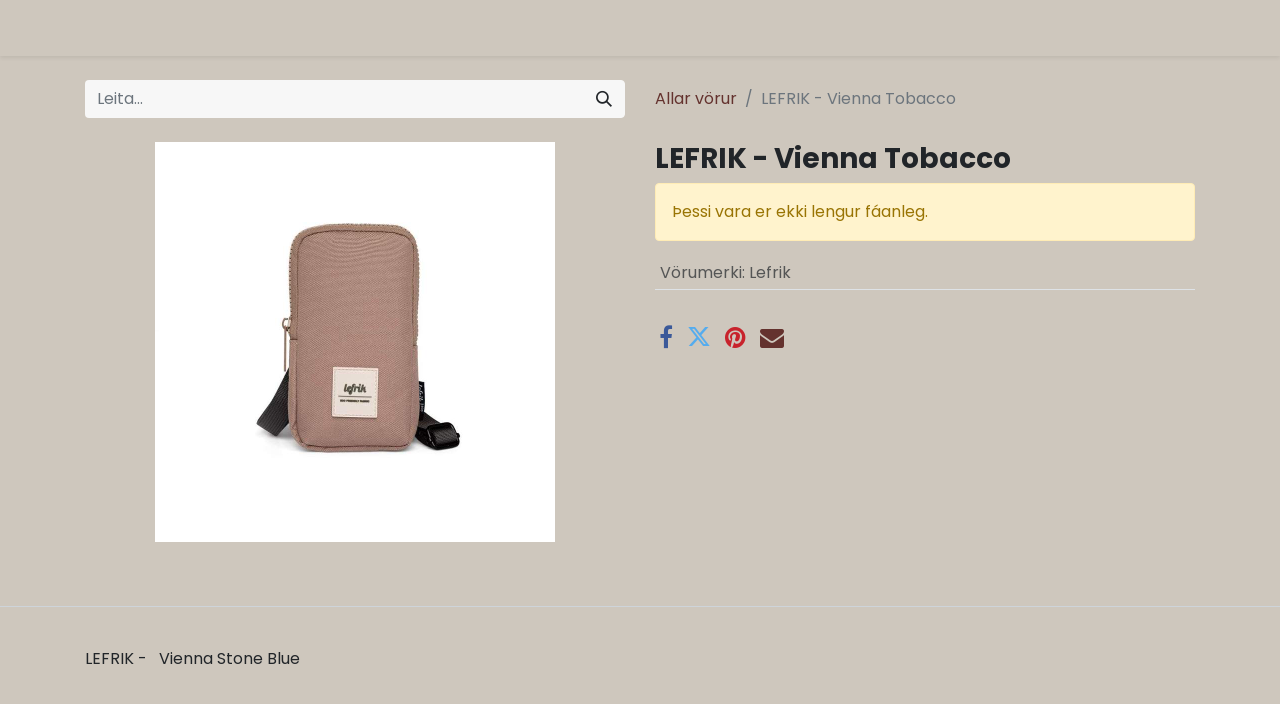

--- FILE ---
content_type: text/html; charset=utf-8
request_url: https://orgreykjavik.is/shop/lef-202066-lefrik-vienna-tobacco-4090
body_size: 10091
content:

        

    
<!DOCTYPE html>
        
        
        
<html lang="is-IS" data-website-id="1" data-main-object="product.template(4090,)" data-add2cart-redirect="1">
    <head>
        <meta charset="utf-8"/>
        <meta http-equiv="X-UA-Compatible" content="IE=edge,chrome=1"/>
        <meta name="viewport" content="width=device-width, initial-scale=1"/>
        <meta name="generator" content="Odoo"/>
            
        <meta property="og:type" content="website"/>
        <meta property="og:title" content="LEFRIK -   Vienna Tobacco"/>
        <meta property="og:site_name" content="ORG Reykjavík"/>
        <meta property="og:url" content="https://orgreykjavik.is/shop/lef-202066-lefrik-vienna-tobacco-4090"/>
        <meta property="og:image" content="https://orgreykjavik.is/web/image/product.template/4090/image_1024?unique=a2bbc67"/>
        <meta property="og:description"/>
            
        <meta name="twitter:card" content="summary_large_image"/>
        <meta name="twitter:title" content="LEFRIK -   Vienna Tobacco"/>
        <meta name="twitter:image" content="https://orgreykjavik.is/web/image/product.template/4090/image_1024?unique=a2bbc67"/>
        <meta name="twitter:description"/>
        
        <link rel="canonical" href="https://orgreykjavik.is/shop/lef-202066-lefrik-vienna-tobacco-4090"/>
        
        <link rel="preconnect" href="https://fonts.gstatic.com/" crossorigin=""/>
        <title>LEFRIK -   Vienna Tobacco | ORG Reykjavík</title>
        <link type="image/x-icon" rel="shortcut icon" href="/web/image/website/1/favicon?unique=690df80"/>
        <link rel="preload" href="/web/static/src/libs/fontawesome/fonts/fontawesome-webfont.woff2?v=4.7.0" as="font" crossorigin=""/>
        <link type="text/css" rel="stylesheet" href="/web/assets/135834-5b4c32e/1/web.assets_frontend.min.css" data-asset-bundle="web.assets_frontend" data-asset-version="5b4c32e"/>
        <script id="web.layout.odooscript" type="text/javascript">
            var odoo = {
                csrf_token: "ae5a049d3b852486e103d9731fad78d78d6c58a9o1797970391",
                debug: "",
            };
        </script>
        <script type="text/javascript">
            odoo.__session_info__ = {"is_admin": false, "is_system": false, "is_website_user": true, "user_id": false, "is_frontend": true, "profile_session": null, "profile_collectors": null, "profile_params": null, "show_effect": true, "bundle_params": {"lang": "en_US", "website_id": 1}, "translationURL": "/website/translations", "cache_hashes": {"translations": "f0791899b8d76d678561a0f60e1ef1f1a9ddcdc6"}, "geoip_country_code": null, "geoip_phone_code": null, "lang_url_code": "IS"};
            if (!/(^|;\s)tz=/.test(document.cookie)) {
                const userTZ = Intl.DateTimeFormat().resolvedOptions().timeZone;
                document.cookie = `tz=${userTZ}; path=/`;
            }
        </script>
        <script defer="defer" type="text/javascript" src="/web/assets/95596-1643e44/1/web.assets_frontend_minimal.min.js" data-asset-bundle="web.assets_frontend_minimal" data-asset-version="1643e44"></script>
        <script defer="defer" type="text/javascript" data-src="/web/assets/132344-9dc4e02/1/web.assets_frontend_lazy.min.js" data-asset-bundle="web.assets_frontend_lazy" data-asset-version="9dc4e02"></script>
        
        
    </head>
    <body>
        <div id="wrapwrap" class="   ">
                <header id="top" data-anchor="true" data-name="Header" class="  o_header_fixed">
                    
    <nav data-name="Navbar" class="navbar navbar-expand-lg navbar-light o_colored_level o_cc shadow-sm">
        
            <div id="top_menu_container" class="container justify-content-start justify-content-lg-between">
                
    <span id="o_fake_navbar_brand"></span>
                
                <div id="top_menu_collapse" class="collapse navbar-collapse order-last order-lg-0">
    <ul id="top_menu" role="menu" class="nav navbar-nav o_menu_loading flex-grow-1">
        
                        
    <li role="presentation" class="nav-item">
        <a role="menuitem" href="/" class="nav-link ">
            <span>ORG    </span>
        </a>
    </li>
    <li class="nav-item dropdown  position-static">
        <a data-bs-toggle="dropdown" href="#" class="nav-link dropdown-toggle o_mega_menu_toggle">
            <span>Vöruflokkar</span>
        </a>
        <div data-name="Mega Menu" class="dropdown-menu o_mega_menu dropdown-menu-left o_no_parent_editor dropdown-menu-start"><section class="s_mega_menu_1 tp-mega-menu p-3 p-lg-4 o_colored_level undefined o_cc o_cc1" data-snippet="s_mega_menu_1" data-name="Mega Menu - 1" id="D%C3%B6mur" data-anchor="true" style="background-image: none;">
            <div class="container">
                <div class="row g-0 s_nb_column_fixed">
                    
                    <div class="col-12 col-lg-6 o_colored_level">
                        <div class="row g-0">
                            <div class="col-12 pb0 col-lg-4 o_colored_level">
                                <h6>
                                    <a href="/shop?search=&amp;order=&amp;attrib=24-369" data-bs-original-title="" title="" aria-describedby="tooltip654486"><strong>Dömur</strong></a></h6>
                                <ul class="list-unstyled tp-megamenu-list-dark mb-4"><li><a href="/shop/category/domur-bolir-85">Bolir</a></li><li><a href="/shop/category/domur-smekkbuxur-111">Smekkbuxur</a></li><li><a href="/shop/category/domur-skyrtur-82">Skyrtur</a></li><li><a href="/shop/category/domur-toppar-63">Toppar</a></li><li><a href="/shop/category/domur-buxur-68">Buxur</a></li><li><a href="/shop/category/domur-leggings-67">Leggings<br data-bs-original-title="" title="" aria-describedby="tooltip946167"></a></li><li><a href="/shop/category/domur-yfirhafnir-102">Yfirhafnir</a></li><li><a href="/shop/category/domur-sokkar-74" data-bs-original-title="" title="" aria-describedby="tooltip413690">Sokkar</a></li><li><a href="/shop/category/domur-derhufur-112">Derhúfur</a></li><li><a href="/shop/category/domur-vesti-110">Vesti</a></li><li><a href="/shop/category/domur-peysur-71">Peysur</a></li><li><a href="/shop/category/domur-kjolar-80">Kjólar<br></a></li><li><a href="/shop/category/domur-pils-150">Pils</a></li><li><a href="/shop/category/domur-samfestingar-77">Samfestingar</a></li><li><a href="/shop/category/domur-jakkar-104">Jakkar<br></a></li><li><a href="/shop/category/domur-sundfot-157">Sundföt</a></li><li><a href="/shop/category/domur-nrfot-70" data-bs-original-title="" title="" aria-describedby="tooltip286612">Nærföt</a></li><li><a href="/shop/category/domur-sokkabuxur-94">Sokkabuxur</a></li><li><a href="/shop/category/domur-aukahlutir-84">Aukahlutir</a></li><li><br></li></ul>

                                
                            </div>
                            <div class="col-12 col-lg-4 o_colored_level">
                                <h6>
                                    <a href="/shop/category/herrar-114"><strong>Herrar</strong></a></h6>
                                <ul class="list-unstyled tp-megamenu-list-dark mb-4">
                                    <li><a href="/shop/category/herrar-derhufur-116">Derhúfur</a></li><li><a href="/shop/category/herrar-peysur-117">Peysur</a></li><li><a href="/shop/category/herrar-buxur-118">Buxur</a></li><li><a href="/shop/category/herrar-jakkar-119">Jakkar</a></li><li><a href="/shop/category/herrar-sokkar-120">Sokkar</a></li><li><a href="/shop/category/herrar-bolir-115">Bolir</a></li><li><a href="/shop/category/herrar-skyrtur-121">Skyrtur</a></li><li><a href="/shop/category/herrar-yfirhafnir-122">Yfirhafnir</a></li><li><a href="/shop/category/herrar-nrfot-123" data-bs-original-title="" title="" aria-describedby="tooltip573151">Nærföt<br></a></li><li><a href="/shop/category/herrar-sundskylur-158">Sundskýlur</a></li><li><a href="/shop/category/herrar-aukahlutir-124">Aukahlutir</a></li>
                                    
                                </ul>

                                </div><div class="col-12 col-lg-3 o_colored_level">
                                <h6>
                                    <a href="/shop/category/skor-domur-125" data-bs-original-title="" title="" aria-describedby="tooltip503663"><strong>Dömuskór</strong></a></h6>
                                <ul class="list-unstyled tp-megamenu-list-dark mb-4">
                                    <li><a href="/shop/category/skor-domur-etonic-174">Etonic</a></li><li><a href="/shop/category/skor-domur-mexicana-162" data-bs-original-title="" title="" aria-describedby="tooltip123843">Mexicana</a></li><li><a href="/shop/category/skor-domur-LAST-153">LAST</a></li><li><a href="/shop/category/skor-domur-KEEN-169">KEEN</a></li><li><a href="/shop/category/skor-domur-merrell-163">Merrell<br></a></li><li><a href="/shop/category/skor-domur-Flowermountain-167" data-bs-original-title="" title="" aria-describedby="tooltip116826">Flower Mountain</a></li><li><a href="/shop/category/skor-domur-camper-132">Camper</a></li><li><a href="/shop/category/skor-domur-gola-135">Gola</a></li><li><a href="/shop/category/skor-domur-toms-137">TOMS</a></li><li><a href="/shop/category/skor-domur-blundstone-138">Blundstone<br></a></li><li><a href="/shop/category/skor-domur-p449-159" data-bs-original-title="" title="" aria-describedby="tooltip125328">P448</a></li><li><a href="/shop/category/skor-domur-scholl-154">Scholl</a></li><li><a href="/shop/category/skor-domur-vamsko-151">Vamsko</a></li><li><a href="/shop/category/skor-domur-veja-61" data-bs-original-title="" title="" aria-describedby="tooltip925730">Veja</a></li><li><hr></li><li><h6><a href="/shop/category/skor-herrar-126"><strong>Herraskór</strong></a></h6></li><li><a href="/shop/category/skor-herrar-keen-172">KEEN</a></li><li><li><a href="/shop/category/skor-herrar-merrell-164">Merrell</a></li><li><a href="/shop/category/skor-herrar-veja-143">Veja</a></li><li><a href="/shop/category/skor-herrar-gola-141">Gola</a></li><li><a href="/shop/category/skor-herrar-blundstone-140">Blundstone</a></li><li><a href="/shop/category/skor-herrar-toms-144">TOMS</a></li><li><hr></li><li><h6><a href="/shop/category/skor-born-127" data-bs-original-title="" title="" aria-describedby="tooltip350701"><strong>Barnaskór</strong></a></h6></li><li><a href="/shop/category/skor-born-gola-146" data-bs-original-title="" title="" aria-describedby="tooltip892670">Blundstone</a></li></ul><p><br></p>

                                </div>
                        </div>
                    </div><div class="col-12 col-lg-6 o_colored_level"><div class="row g-0"><div class="col-12 col-lg-4 o_colored_level"><h6> <a href="/shop/category/lifsstill-98"><strong>Lífsstíll</strong></a></h6><ul class="list-unstyled tp-megamenu-list-dark"><li><a href="/shop/category/lifsstill-StanleyQuencher-170">Stanley Quencher</a></li><li><a href="/shop/category/lifsstill-heimili-109">Heimili</a></li><li><a href="/shop/category/lifsstill-gjafavara-107">Gjafavara</a></li><li><a href="/shop/category/lifsstill-snyrtivorur-101">Snyrtivörur<br></a></li><li><a href="/shop/category/lifsstill-skartgripir-152">Skartgripir</a><br><a href="/shop/category/lifsstill-solgleraugu-244">Sólgleraugu</a></li><li><a href="/shop/category/lifsstill-likamskrem-73">Líkamskrem<br></a></li><li><a href="/shop/category/lifsstill-jogadynur-165">Jógadýnur<br></a></li><li><a href="/shop/category/lifsstill-jogahandklaedi-166">Jógahandklæði</a></li><li><a href="/shop/category/lifsstill-reykelsi-90">Reykelsi</a></li><li><a href="/shop/category/lifsstill-chilly-s-series-2-kaffimal-93">Chilly's Series 2 - Kaffimál</a> </li><li><a href="/shop/category/lifsstill-chilly-s-series-2-floskur-92">Chilly's Series 2 - Flöskur</a> </li><li><a href="/shop/category/lifsstill-naglalakk-81">Naglalakk</a></li><li><a href="/shop/category/lifsstill-bakpokar-69">Bakpokar</a></li><li><a href="/shop/category/lifsstill-floskur-o-fl-60" data-bs-original-title="" title="" aria-describedby="tooltip970723">Flöskur o.fl.</a></li><li><a href="/shop/category/lifsstill-kaffimal-65">Kaffimál</a></li><li><a href="/shop/category/lifsstill-veski-vegan-76">Veski vegan</a></li><li><a href="/shop/category/lifsstill-veski-leur-78">Veski leður</a></li><li><a href="/shop/category/lifsstill-toskur-vegan-64">Töskur vegan</a></li><li><a href="/shop/category/lifsstill-toskur-leur-79">Töskur leður</a></li><li><a href="/shop/category/lifsstill-puar-103">Púðar</a></li><li><a href="/shop/category/lifsstill-teppi-83">Teppi</a></li><li><a href="/shop/category/lifsstill-kerti-72">Kerti</a></li><li><a href="/shop/category/lifsstill-eldhus-75">Eldhús</a></li><li><a href="/shop/category/lifsstill-krem-og-oliur-95">Krem og olíur</a></li><li><a href="/shop/category/lifsstill-ilmoliur-99" data-bs-original-title="" title="" aria-describedby="tooltip965786">Ilmolíur</a></li><li><a href="/shop/category/lifsstill-ilmvotn-59" data-bs-original-title="" title="" aria-describedby="tooltip551329">Ilmvötn</a></li></ul></div><div class="col-12 col-lg-4 o_colored_level"><h6><a href="/shop/all_brands"><strong>Merki</strong></a></h6><ul class="list-unstyled tp-megamenu-list-dark"><li><li><a href="/shop?search=&amp;order=&amp;attrib=24-335">Abel</a></li><li><a href="/shop?search=&amp;order=&amp;attrib=24-340">​Armedangels</a><a href="/shop?brand=100" data-bs-original-title="" title="" aria-describedby="popover745020"><br data-bs-original-title="" title="" aria-describedby="tooltip120438"></a></li><li><a href="/shop?search=&amp;order=&amp;attrib=24-341">​Aveva</a></li><li><a href="/shop?search=&amp;order=&amp;attrib=24-342">​Baserange</a><div class="d-flex"></div></li><li><a href="/shop?search=&amp;order=&amp;attrib=24-344" data-bs-original-title="" title="" aria-describedby="tooltip8429">​Blundstone</a></li><li><a href="/shop?search=&amp;order=&amp;attrib=24-345" data-bs-original-title="" title="" aria-describedby="tooltip8429">​Brixtol</a></li><li><a href="/shop?search=chilly&amp;order=&amp;attrib=24-342&amp;attrib=24-346">​CHILLY'S</a><br><a href="/shop?search=&amp;order=&amp;attrib=24-558">Chpo Brand</a></li><li><a href="/shop?search=&amp;order=&amp;attrib=24-349">​Camper</a></li></ul><p><a href="/shop?search=&amp;order=&amp;attrib=24-352" data-bs-original-title="" title="" aria-describedby="popover99598">​Colorful Standard</a><a href="/shop?search=&amp;order=&amp;attrib=24-353" data-bs-original-title="" title="">​</a><a href="/shop?brand=149" data-bs-original-title="" title="" aria-describedby="popover455014"><br></a><a href="/shop?search=&amp;order=&amp;attrib=24-355" data-bs-original-title="" title="">​Dedicated</a><a href="/shop?brand=136" data-bs-original-title="" title="" aria-describedby="popover186583"><br></a><a href="/shop?search=&amp;order=&amp;attrib=24-358" data-bs-original-title="" title="">Embassy of Bricks and Logs</a><br><a href="/shop?search=&amp;order=&amp;attrib=24-547&amp;attrib=24-369">Etonic</a><a href="/shop?brand=134" data-bs-original-title="" title="" aria-describedby="popover962431"><br></a><a href="/shop?search=&amp;order=&amp;attrib=24-359">​Eym</a><a href="/shop?brand=110" data-bs-original-title="" title="" aria-describedby="popover553732"><br></a><a href="/shop?search=&amp;order=&amp;attrib=24-361">Flower Mountain</a><br><a href="/shop?search=&amp;order=&amp;attrib=24-587">Folk kerti</a><br><a href="/shop?search=&amp;order=&amp;attrib=24-360">FUB</a><a href="/shop?brand=152" data-bs-original-title="" title="" aria-describedby="popover885280"><br></a><a href="/shop?search=&amp;order=&amp;attrib=24-362">​GAI+LISVA</a><a href="/shop?brand=129" data-bs-original-title="" title="" aria-describedby="popover324600"><br></a><a href="/shop?search=&amp;order=&amp;attrib=24-363">Gaston Luga<br></a><a href="/shop?search=&amp;order=&amp;attrib=24-364" data-bs-original-title="" title="">Gilbert Gilbert</a><br><a href="/shop?search=&amp;order=&amp;attrib=24-435" data-bs-original-title="" title="">GUÐRUN&amp;GUÐRUN</a><a href="/shop?brand=73" data-bs-original-title="" title="" aria-describedby="tooltip8429">​<br>Gola<br></a><a href="/shop?search=&amp;order=&amp;attrib=24-366">Harold's</a> <br><a href="/shop?brand=113" data-bs-original-title="" title="" aria-describedby="tooltip8429">​Henné Organics</a>​<br><a href="/shop?search=&amp;order=&amp;attrib=24-369">Hobo + co<br></a><a href="/shop?search=&amp;order=&amp;attrib=24-370">​Humanoid</a><a href="/shop?brand=155" data-bs-original-title="" title="" aria-describedby="popover201414"><br></a><a href="/shop?search=&amp;order=&amp;attrib=24-373">​KLITMØLLER</a><a href="/shop?brand=78" data-bs-original-title="" title="" aria-describedby="popover857310"><br></a><a href="/shop?search=&amp;order=&amp;attrib=24-372">KEEN</a><a href="/shop?brand=128" data-bs-original-title="" title="" aria-describedby="popover273745"><br></a><a href="/shop?search=&amp;order=&amp;attrib=24-375" data-bs-original-title="" title="" aria-describedby="popover908898">​Kings of Indigo</a> <br><a href="/shop?search=&amp;order=&amp;attrib=24-376">Komodo</a> <br><a href="/shop?search=&amp;order=&amp;attrib=24-377">Kowtow</a><br><a href="/shop?search=&amp;order=&amp;attrib=24-563">Lakor</a></p><p><br></p><p><br></p></div><div class="col-12 col-lg-4 o_colored_level"><ul class="list-unstyled tp-megamenu-list-dark"><li><br></li><li><a href="/shop?search=&amp;order=&amp;attrib=24-379">​​​LVR</a></li><li><a href="/shop?search=&amp;order=&amp;attrib=24-381">​Langerchen</a><a href="/shop?brand=121" data-bs-original-title="" title="" aria-describedby="popover10917"><br></a></li><li><a href="/shop?search=&amp;order=&amp;attrib=24-382">Lanius</a></li><li><a href="/shop?search=&amp;order=&amp;attrib=24-383">​Lapuan Kankurit</a></li><li><a href="/shop?search=&amp;order=&amp;attrib=24-384">​Lefrik</a></li><li><font style="vertical-align: inherit;"><font style="vertical-align: inherit;"><a href="/shop?search=&amp;order=&amp;attrib=24-389">Maison Matine</a></font></font><br></li><li><a href="/shop?search=&amp;order=&amp;attrib=24-390">Manduka</a></li><li><font style="vertical-align: inherit;"><font style="vertical-align: inherit;" data-bs-original-title="" title="" aria-describedby="tooltip384310"><a href="/shop?search=&amp;order=&amp;attrib=24-391">Manucurist</a></font></font></li><li><a href="/shop?brand=147" data-bs-original-title="" title="" aria-describedby="popover319188" style="background-color: rgb(206, 199, 189); font-size: 0.875rem;"><font style="vertical-align: inherit;"><font style="vertical-align: inherit;" data-bs-original-title="" title="" aria-describedby="tooltip207008">M</font></font></a><a href="/shop?search=&amp;order=&amp;attrib=24-394">exicana</a></li><li><a href="/shop?search=&amp;order=&amp;attrib=24-393">Merrell</a></li><li><font style="vertical-align: inherit;"><font style="vertical-align: inherit;"><a href="/shop?search=&amp;order=&amp;attrib=24-395">Munio Candela</a></font></font></li><li><a href="/shop?search=&amp;order=&amp;attrib=24-396">Muse Wear</a><br></li><li>Nice to meet me</li><li><a href="/shop?search=&amp;order=&amp;attrib=24-586">Octo kerti</a></li><li><font style="vertical-align: inherit;"><font style="vertical-align: inherit;" data-bs-original-title="" title="" aria-describedby="tooltip72948"><a href="/shop?search=&amp;order=&amp;attrib=24-400" data-bs-original-title="" title="">O My Bag</a></font></font></li><li><font style="vertical-align: inherit;"><font style="vertical-align: inherit;"><a href="/shop?search=&amp;order=&amp;attrib=24-404">​One Seed</a></font></font></li><li><font style="vertical-align: inherit;"><font style="vertical-align: inherit;" data-bs-original-title="" title="" aria-describedby="tooltip352592"><a href="/shop?search=&amp;order=&amp;attrib=24-405">​Organic Basics</a></font></font></li><li><a href="/shop?search=&amp;order=&amp;attrib=24-434" data-bs-original-title="" title="" aria-describedby="tooltip8429">Patagonia</a></li><li><li><a href="/shop?search=&amp;order=&amp;attrib=24-409">Picture</a></li><li><a href="/shop?brand=173" data-bs-original-title="" title="" aria-describedby="popover922918"><font style="vertical-align: inherit;"><font style="vertical-align: inherit;">P</font></font></a><a href="/shop?search=&amp;order=&amp;attrib=24-411">ockies</a></li><li><font style="vertical-align: inherit;"><font style="vertical-align: inherit;"><a href="/shop?search=&amp;order=&amp;attrib=24-415">Rifo</a></font></font></li><li><a href="/shop?search=&amp;order=&amp;attrib=24-414">RITA ROW</a><br><a href="/shop?search=&amp;order=&amp;attrib=24-590">RUS</a></li><li><font style="vertical-align: inherit;"><font style="vertical-align: inherit;" data-bs-original-title="" title="" aria-describedby="tooltip262551"><a href="/shop?search=&amp;order=&amp;attrib=24-413">R &amp; W</a></font></font> </li><li><a href="/shop?search=&amp;order=&amp;attrib=24-416">Scholl</a></li><li><li><font style="vertical-align: inherit;"><font style="vertical-align: inherit;"><a href="/shop?search=&amp;order=&amp;attrib=24-417">Sissel Edelbo</a><br><a href="/shop?search=&amp;order=&amp;attrib=24-537">SKALL</a><br></font></font></li><li><a href="/shop?brand=146" data-bs-original-title="" title="" aria-describedby="popover638793"><font style="vertical-align: inherit;"><font style="vertical-align: inherit;">S</font></font></a><a href="/shop?search=&amp;order=&amp;attrib=24-419">tanley</a><br><a href="/shop?search=&amp;order=&amp;attrib=24-589">Stapf</a></li><li><font style="vertical-align: inherit;"><font style="vertical-align: inherit;"><a href="/shop?search=&amp;order=&amp;attrib=24-421" data-bs-original-title="" title="">​Swedish stocking</a></font></font><div class="d-flex"></div></li></ul><p><font style="vertical-align: inherit;"><font style="vertical-align: inherit;"><a href="/shop?search=&amp;order=&amp;attrib=24-423">TOMS</a></font></font><a href="/shop?brand=66" data-bs-original-title="" title="" aria-describedby="popover248520"><br></a><font style="vertical-align: inherit;"><font style="vertical-align: inherit;"><a href="/shop?search=&amp;order=&amp;attrib=24-425">​Thinking MU<br></a></font><font style="vertical-align: inherit;" data-bs-original-title="" title="" aria-describedby="tooltip11863"><a href="/shop?search=&amp;order=&amp;attrib=24-426" data-bs-original-title="" title="" aria-describedby="popover319822">Thought</a></font></font><a href="/shop?brand=81" data-bs-original-title="" title="" aria-describedby="popover603544"><br></a><a href="/shop?brand=161" data-bs-original-title="" title="" aria-describedby="popover139237"><font style="vertical-align: inherit;"><font style="vertical-align: inherit;">U</font></font></a><a href="/shop?search=&amp;order=&amp;attrib=24-428">skees</a><a href="/shop?brand=135" data-bs-original-title="" title="" aria-describedby="tooltip8429"><font style="vertical-align: inherit;"><font style="vertical-align: inherit;"><br></font></font></a><a href="/shop?search=&amp;order=&amp;attrib=24-430">Veja</a><br><a href="/shop?search=&amp;order=&amp;attrib=24-555">Versatile Paris</a><a href="/shop?brand=92" data-bs-original-title="" title="" aria-describedby="popover413282"><br></a><font style="vertical-align: inherit;"><font style="vertical-align: inherit;" data-bs-original-title="" title="" aria-describedby="tooltip744920"><a href="/shop?search=&amp;order=&amp;attrib=24-432">​Yogami</a></font></font><a href="/shop?brand=74" data-bs-original-title="" title="" aria-describedby="popover291386">i</a></p></div></div></div></div>
            </div>
        </section></div>
    </li>
        
            <li class="nav-item mx-lg-3 divider d-none"></li> 
            <li class="o_wsale_my_cart align-self-md-start d-none nav-item mx-lg-3">
                <a href="/shop/cart" class="nav-link">
                    <i class="fa fa-shopping-cart"></i>
                    <sup class="my_cart_quantity badge text-bg-primary" data-order-id="">0</sup>
                </a>
            </li>
        
        
            <li class="o_wsale_my_wish d-none nav-item me-lg-3 o_wsale_my_wish_hide_empty">
                <a href="/shop/wishlist" class="nav-link">
                    <i class="fa fa-1x fa-heart"></i>
                    <sup class="my_wish_quantity o_animate_blink badge text-bg-primary">0</sup>
                </a>
            </li>
        
                        
            <li class="nav-item ms-lg-auto o_no_autohide_item">
                <a href="/web/login" class="nav-link fw-bold">Innskrá</a>
            </li>
                        
        
        
                    
    </ul>

                    
                </div>
                
                
    <button type="button" data-bs-toggle="collapse" data-bs-target="#top_menu_collapse" class="navbar-toggler ms-auto">
        <span class="navbar-toggler-icon o_not_editable"></span>
    </button>
            </div>
        
    </nav>
    
        </header>
                <main>
                    
            <div itemscope="itemscope" itemtype="http://schema.org/Product" id="wrap" class="js_sale o_wsale_product_page ecom-zoomable zoomodoo-next" data-ecom-zoom-click="1">
                <div class="oe_structure oe_empty oe_structure_not_nearest" id="oe_structure_website_sale_product_1" data-editor-message="Slepptu byggingarreitnum HÉR TIL AÐ GERA ÞAÐ AÐ AÐGERÐA Á ALLAR VÖRUR"></div>
                <section id="product_detail" class="container py-4 oe_website_sale " data-view-track="1" data-product-tracking-info="{&#34;item_id&#34;: 12012, &#34;item_name&#34;: &#34;[LEF-202066] LEFRIK -   Vienna Tobacco&#34;, &#34;item_category&#34;: &#34;Bakpokar&#34;, &#34;currency&#34;: &#34;ISK&#34;, &#34;price&#34;: 4500.0}">
                    <div class="row align-items-center">
                        <div class="col-lg-6 d-flex align-items-center">
                            <div class="d-flex justify-content-between w-100">
    <form method="get" class="o_searchbar_form o_wait_lazy_js s_searchbar_input o_wsale_products_searchbar_form me-auto flex-grow-1 mb-2 mb-lg-0" action="/shop" data-snippet="s_searchbar_input">
            <div role="search" class="input-group me-sm-2">
        <input type="search" name="search" class="search-query form-control oe_search_box border-0 text-bg-light" placeholder="Leita..." data-search-type="products" data-limit="5" data-display-image="true" data-display-description="true" data-display-extra-link="true" data-display-detail="true" data-order-by="name asc"/>
        <button type="submit" aria-label="Leita" title="Leita" class="btn oe_search_button btn btn-light">
            <i class="oi oi-search"></i>
        </button>
    </div>

            <input name="order" type="hidden" class="o_search_order_by" value="name asc"/>
            
        
        </form>
        <div class="o_pricelist_dropdown dropdown d-none">

            <a role="button" href="#" data-bs-toggle="dropdown" class="dropdown-toggle btn btn-light">
                ORG vefverslun
            </a>
            <div class="dropdown-menu" role="menu">
                    <a role="menuitem" class="dropdown-item" href="/shop/change_pricelist/6">
                        <span class="switcher_pricelist" data-pl_id="6">ORG vefverslun</span>
                    </a>
            </div>
        </div>
                            </div>
                        </div>
                        <div class="col-lg-6 d-flex align-items-center">
                            <ol class="breadcrumb p-0 mb-2 m-lg-0">
                                <li class="breadcrumb-item o_not_editable">
                                    <a href="/shop">Allar vörur</a>
                                </li>
                                
                                <li class="breadcrumb-item active">
                                    <span>LEFRIK -   Vienna Tobacco</span>
                                </li>
                            </ol>
                        </div>
                    </div>
                    <div class="row" id="product_detail_main" data-name="Product Page" data-image_width="50_pc" data-image_layout="carousel">
                        <div class="col-lg-6 mt-lg-4 o_wsale_product_images position-relative">
        <div id="o-carousel-product" class="carousel slide position-sticky mb-3 overflow-hidden" data-bs-ride="carousel" data-bs-interval="0" data-name="Vöru hringekja">
            <div class="o_carousel_product_outer carousel-outer position-relative flex-grow-1">
                <div class="carousel-inner h-100">
                        <div class="carousel-item h-100 active">
        <div class="d-flex align-items-center justify-content-center h-100 oe_unmovable"><img src="/web/image/product.product/12012/image_1024/%5BLEF-202066%5D%20LEFRIK%20-%20%20%20Vienna%20Tobacco?unique=a2bbc67" class="img img-fluid oe_unmovable product_detail_img mh-100" alt="LEFRIK -   Vienna Tobacco" loading="lazy"/></div>
                        </div>
                </div>
            </div>
        <div class="o_carousel_product_indicators pt-2 overflow-hidden">
        </div>
        </div>
                        </div>
                        <div id="product_details" class="col-lg-6 mt-md-4">
                            
                            <h1 itemprop="name">LEFRIK -   Vienna Tobacco</h1>
                            <span itemprop="url" style="display:none;">https://orgreykjavik.is/shop/lef-202066-lefrik-vienna-tobacco-4090</span>
                            <span itemprop="image" style="display:none;">https://orgreykjavik.is/web/image/product.template/4090/image_1920?unique=a2bbc67</span>
                            
                            <p class="alert alert-warning">Þessi vara er ekki lengur fáanleg.</p>
                            <div id="product_attributes_simple">
                                <table class="table table-sm text-muted ">
                                        <tr>
                                            <td>
                                                <span>Vörumerki</span>:
                                                    <span>Lefrik</span>
                                            </td>
                                        </tr>
                                </table>
                            </div>
                            <div id="o_product_terms_and_share" class="d-flex justify-content-between flex-column flex-md-row align-items-md-end mb-3">
            <div class="h4 mt-3 mb-0 d-flex justify-content-md-end flex-shrink-0" contenteditable="false">
    <div data-snippet="s_share" class="s_share text-start text-lg-end">
        <a href="https://www.facebook.com/sharer/sharer.php?u={url}" target="_blank" class="s_share_facebook mx-1 my-0">
            <i class="fa fa-facebook "></i>
        </a>
        <a href="https://twitter.com/intent/tweet?text={title}&amp;url={url}" target="_blank" class="s_share_twitter mx-1 my-0">
            <i class="fa fa-twitter "></i>
        </a>
        <a href="https://pinterest.com/pin/create/button/?url={url}&amp;media={media}&amp;description={title}" target="_blank" class="s_share_pinterest mx-1 my-0">
            <i class="fa fa-pinterest "></i>
        </a>
        <a href="mailto:?body={url}&amp;subject={title}" class="s_share_email mx-1 my-0">
            <i class="fa fa-envelope "></i>
        </a>
    </div>
            </div>
                            </div>
          <input id="wsale_user_email" type="hidden" value=""/>
                        </div>
                    </div>
                </section>
                <div itemprop="description" class="oe_structure oe_empty mt16" id="product_full_description"><section class="s_text_block o_colored_level pb0 pt40" data-snippet="s_text_block" data-name="Text" style="background-image: none;">
        <div class="container s_allow_columns">
<p>LEFRIK -   Vienna Stone Blue</p>

<p> </p>

<p data-mce-fragment="1" style='-webkit-font-smoothing: antialiased; margin-top: 0px; margin-bottom: 1.6em; color: rgb(94, 94, 94); font-family: Helvetica, "Helvetica Neue", Arial, "Lucida Grande", sans-serif; box-sizing: border-box !important;'>This small bag will be your perfect partner for these times we are living. You can carry your face mask and your hand sanitizer to make sure you are safe everywhere you go.</p>

<p data-mce-fragment="1" style='-webkit-font-smoothing: antialiased; margin-top: 0px; margin-bottom: 1.6em; color: rgb(94, 94, 94); font-family: Helvetica, "Helvetica Neue", Arial, "Lucida Grande", sans-serif; box-sizing: border-box !important;'>It features an inner pocket to keep your mask separated from everything else. </p>

<p data-mce-fragment="1" style='-webkit-font-smoothing: antialiased; margin-top: 0px; margin-bottom: 1.6em; color: rgb(94, 94, 94); font-family: Helvetica, "Helvetica Neue", Arial, "Lucida Grande", sans-serif; box-sizing: border-box !important;'>Its detachable straps will allow you to wear it as you feel, placing it around your waist, your shoulder or your neck.</p>

<p><span class="stamped-product-reviews-badge stamped-main-badge" data-id="4453040980045" data-product-sku="capsule" data-product-title="CAPSULE" data-product-type="" style="-webkit-font-smoothing: antialiased; box-sizing: border-box !important; cursor: pointer; display: inline-block;"><span aria-label="Rated 5.0 out of 5 stars" class="stamped-badge" data-lang="" data-rating="5.0" style="-webkit-font-smoothing: antialiased; box-sizing: border-box !important; clear: both; min-height: auto; min-width: auto; display: block; cursor: pointer;"><span aria-label="1 reviews" class="stamped-badge-caption" data-label="review" data-rating="5.0" data-reviews="1" data-version="2" style="-webkit-font-smoothing: antialiased; box-sizing: border-box !important;"><span style="-webkit-font-smoothing: antialiased; box-sizing: border-box !important; display: none;"> REVIEW</span></span></span></span></p>

        </div>
    </section></div>
                <div class="oe_structure oe_empty oe_structure_not_nearest mt16" id="oe_structure_website_sale_product_2" data-editor-message="Slepptu byggingarreitnum HÉR TIL AÐ GERA ÞAÐ AÐ AÐGERÐA Á ALLAR VÖRUR"></div>
            </div>
        
                </main>
                <footer id="bottom" data-anchor="true" data-name="Footer" class="o_footer o_colored_level o_cc ">
                    <div id="footer" class="oe_structure oe_structure_solo">
      <section class="s_text_block pt40 pb16" data-snippet="s_text_block" data-name="Text" style="background-image: none;">
        <div class="container">
          <div class="row">
            <div class="o_colored_level col-lg-4 pb0 pt0">
              <h6>ORG - Kringlunni 4-12</h6><p>Mánudaga&nbsp;- Föstudaga&nbsp;<span class="oe-tabs" style="width: 20.7083px;">	</span>​<span class="oe-tabs" style="width: 40px;">	</span>​kl. 10&nbsp;- 18:30<br/>Laugardaga <span class="oe-tabs" style="width: 33.5625px;">	</span>​<span class="oe-tabs" style="width: 40px;">	</span>​<span class="oe-tabs" style="width: 40px;">	</span>​<span class="oe-tabs" style="width: 40px;">	</span>​kl. 11&nbsp;- 18<br/>Sunnudaga <span class="oe-tabs" style="width: 38.7708px;">	</span>​<span class="oe-tabs" style="width: 40px;">	</span>​<span class="oe-tabs" style="width: 40px;">	</span>​<span class="oe-tabs" style="width: 40px;">	</span>​kl. 12&nbsp;- 17</p><p><i aria-describedby="tooltip537568" title="" data-bs-original-title="" class="fa fa-envelope fa-fw me-2"></i>&nbsp;<a href="mailto:orgnetverslun@gmail.com" data-bs-original-title="" title="">orgnetverslun@gmail.com<br/></a>&nbsp;<i aria-describedby="tooltip646064" title="" data-bs-original-title="" class="fa fa-phone fa-fw me-2"></i><a href="tel:+3545515800" data-bs-original-title="" title="">+354 551 5800</a></p><p>ORG - gerum gott -</p><div class="s_social_media text-start o_not_editable" data-snippet="s_social_media" data-name="Samfélagsmiðlar">
        <h4 class="s_social_media_title d-none o_default_snippet_text">Samfélagsmiðlar</h4>
        <a href="/website/social/facebook" class="s_social_media_facebook" target="_blank">
            <i class="fa fa-facebook o_editable_media m-1"></i>
        </a>
        
        
        
        <a href="/website/social/instagram" class="s_social_media_instagram" target="_blank">
            <i class="fa fa-instagram o_editable_media m-1"></i>
        </a>
        
    </div><h5 class="mb-3"><br/></h5>
            </div>
            <div class="o_colored_level pb0 pt0 col-lg-4">
              <h6>HÚM - Laugavegi 46</h6><p>Mánudaga - Föstudaga <span class="oe-tabs" style="width: 20.7083px;">	</span><span class="oe-tabs" style="width: 40px;">	</span>​kl. 11 - 18<br/>Laugardaga <span class="oe-tabs" style="width: 33.5625px;">	</span>​<span class="oe-tabs" style="width: 40px;">	</span>​<span class="oe-tabs" style="width: 40px;">	</span>​<span class="oe-tabs" style="width: 40px;">	</span>​kl. 11 - 17<br/>Sunnudaga&nbsp; <span class="oe-tabs" style="width: 34.5px;">	</span>​<span class="oe-tabs" style="width: 40px;">	</span>​<span class="oe-tabs" style="width: 40px;">	</span>​<span class="oe-tabs" style="width: 40px;">	</span>​LOKAÐ</p><p><br/>&nbsp;</p><p><a href="/skilmalar" data-bs-original-title="" title=""><br/>Skilmálar</a><br/><a href="/um-okkur" data-bs-original-title="" title="">Um okkur</a></p><h5 class="mb-3">

<br/></h5>
            </div>
            <div id="connect" class="o_colored_level col-lg-3 pb0 pt0">
              <h6 class="mb-3">Póstlisti</h6><p class="mb-3">Skráðu þig á póstlistann okkar</p><div class="s_newsletter_subscribe_form s_newsletter_list js_subscribe" data-vxml="001" data-list-id="1" data-name="Fréttabréf" data-snippet="s_newsletter_subscribe_form">
        <div class="input-group">
            <input type="email" name="email" class="js_subscribe_value form-control" placeholder="Netfang..." fdprocessedid="m1et1p"/>
            <div data-lastpass-icon-root="" style="position: relative !important; height: 0px !important; width: 0px !important; float: left !important;"></div><div data-lastpass-icon-root="" style="position: relative !important; height: 0px !important; width: 0px !important; float: left !important;"></div><div data-lastpass-icon-root="" style="position: relative !important; height: 0px !important; width: 0px !important; float: left !important;"></div><div data-lastpass-icon-root="" style="position: relative !important; height: 0px !important; width: 0px !important; float: left !important;"></div><div data-lastpass-icon-root="" style="position: relative !important; height: 0px !important; width: 0px !important; float: left !important;"></div><div data-lastpass-icon-root="" style="position: relative !important; height: 0px !important; width: 0px !important; float: left !important;"></div><div data-lastpass-icon-root="" style="position: relative !important; height: 0px !important; width: 0px !important; float: left !important;"></div><div data-lastpass-icon-root="" style="position: relative !important; height: 0px !important; width: 0px !important; float: left !important;"></div><div data-lastpass-icon-root="" style="position: relative !important; height: 0px !important; width: 0px !important; float: left !important;"></div><div data-lastpass-icon-root="" style="position: relative !important; height: 0px !important; width: 0px !important; float: left !important;"></div><div data-lastpass-icon-root="" style="position: relative !important; height: 0px !important; width: 0px !important; float: left !important;"></div><div data-lastpass-icon-root="" style="position: relative !important; height: 0px !important; width: 0px !important; float: left !important;"></div><div data-lastpass-icon-root="" style="position: relative !important; height: 0px !important; width: 0px !important; float: left !important;"></div><div data-lastpass-icon-root="" style="position: relative !important; height: 0px !important; width: 0px !important; float: left !important;"></div><div data-lastpass-icon-root="" style="position: relative !important; height: 0px !important; width: 0px !important; float: left !important;"></div><div data-lastpass-icon-root="" style="position: relative !important; height: 0px !important; width: 0px !important; float: left !important;"></div><div data-lastpass-icon-root="" style="position: relative !important; height: 0px !important; width: 0px !important; float: left !important;"></div><div data-lastpass-icon-root="" style="position: relative !important; height: 0px !important; width: 0px !important; float: left !important;"></div><a role="button" href="#" class="btn btn-primary js_subscribe_btn o_submit o_default_snippet_text o_enable_preview">Skráning</a>
            <a role="button" href="#" class="btn btn-success js_subscribed_btn o_submit o_default_snippet_text o_disable_preview d-none" disabled="disabled">Takk!</a>
        </div>
    </div><p class="mb-3"><br/></p><p class="mb-3" style="text-align: left;"><a href="/contactus" class="btn btn-primary" data-bs-original-title="" title="">Hafðu samband</a><br/></p>
              
              
            </div>
          </div>
        </div>
      </section>
    </div>
                </footer>
            </div>
        
        </body>
</html>
    